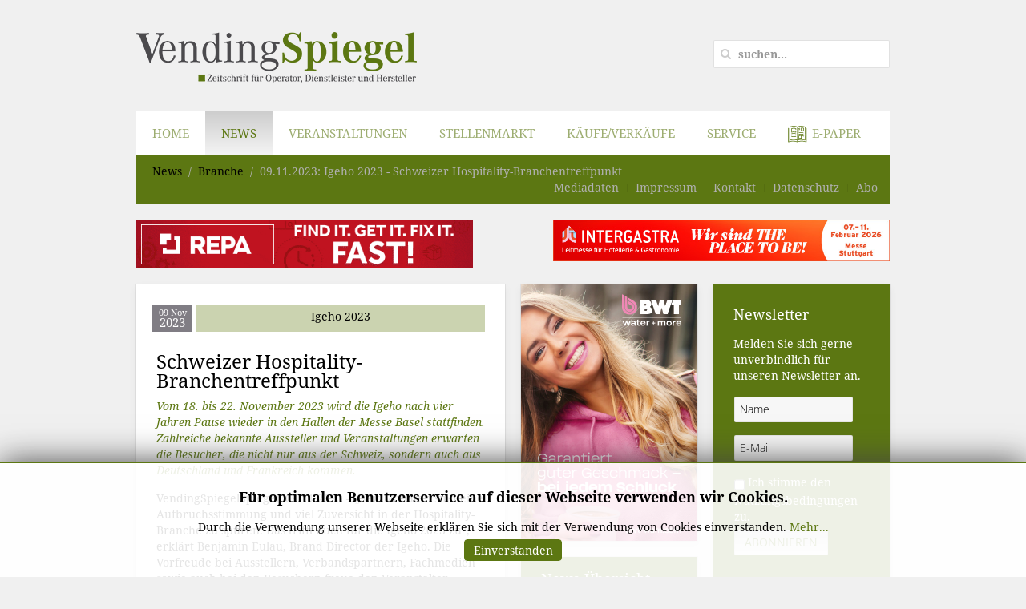

--- FILE ---
content_type: text/html; charset=utf-8
request_url: https://vendingspiegel.de/news/branche/1314-13-11-2023-igeho-2023-schweizer-hospitality-branchentreffpunkt
body_size: 11299
content:
<!DOCTYPE HTML>
<html lang="de-de" dir="ltr"  data-config='{"twitter":0,"plusone":0,"facebook":0,"style":"vs2015"}'>

<head>
<meta charset="utf-8">
<meta http-equiv="X-UA-Compatible" content="IE=edge">
<meta name="viewport" content="width=device-width, initial-scale=1">
<base href="https://vendingspiegel.de/news/branche/1314-13-11-2023-igeho-2023-schweizer-hospitality-branchentreffpunkt" />
	<meta name="keywords" content="VendingSpiegel, Fachzeitschrift, Vending-Unternehmen, Branchen- und Produktneuheiten, Meinungen, Trends, Politik, Hersteller, Verbände, Marketing, Management, Innovationen, Personalthema, Aus- und Weiterbildung, Wirtschaftsanalyse, Exklusivität, Redaktion" />
	<meta name="author" content="Sören Nolte" />
	<meta name="description" content="Der VendingSpiegel ist eine unabhängige Fachzeitschrift für Hersteller, Operator und Dienstleister in der Vending-Automatenbranche." />
	<meta name="generator" content="Joomla! - Open Source Content Management" />
	<title>09.11.2023: Igeho 2023 - Schweizer Hospitality-Branchentreffpunkt</title>
	<link href="https://vendingspiegel.de/component/search/?Itemid=101&amp;catid=12&amp;id=1314&amp;format=opensearch" rel="search" title="Suchen Vending Spiegel" type="application/opensearchdescription+xml" />
	<link href="https://vendingspiegel.de/component/search/?Itemid=107&amp;catid=12&amp;id=1314&amp;format=opensearch" rel="search" title="Suchen Vending Spiegel" type="application/opensearchdescription+xml" />
	<link href="/templates/yoo_avenue/favicon.ico" rel="shortcut icon" type="image/vnd.microsoft.icon" />
	<link href="/cache/widgetkit/widgetkit-94358960.css" rel="stylesheet" type="text/css" />
	<link href="https://vendingspiegel.de/media/com_acymailing/css/module_default.css?v=1536564770" rel="stylesheet" type="text/css" />
	<link href="https://vendingspiegel.de/media/com_acymailing/css/acypopup.css?v=1536564770" rel="stylesheet" type="text/css" />
	<link href="/modules/mod_jbcookies/assets/css/jbcookies.css?15d7a5d53025c860be4422f92c18e6ad" rel="stylesheet" type="text/css" />
	<script src="/media/jui/js/jquery.min.js?15d7a5d53025c860be4422f92c18e6ad" type="text/javascript"></script>
	<script src="/media/jui/js/jquery-noconflict.js?15d7a5d53025c860be4422f92c18e6ad" type="text/javascript"></script>
	<script src="/media/jui/js/jquery-migrate.min.js?15d7a5d53025c860be4422f92c18e6ad" type="text/javascript"></script>
	<script src="/cache/widgetkit/widgetkit-08b3eb10.js" type="text/javascript"></script>
	<script src="https://vendingspiegel.de/media/com_acymailing/js/acymailing_module.js?v=5104" type="text/javascript" async="async"></script>
	<script src="https://vendingspiegel.de/media/com_acymailing/js/acymailing.js?v=1536564771" type="text/javascript"></script>
	<script type="text/javascript">
	if(typeof acymailingModule == 'undefined'){
				var acymailingModule = [];
			}
			
			acymailingModule['emailRegex'] = /^[a-z0-9!#$%&\'*+\/=?^_`{|}~-]+(?:\.[a-z0-9!#$%&\'*+\/=?^_`{|}~-]+)*\@([a-z0-9-]+\.)+[a-z0-9]{2,10}$/i;

			acymailingModule['NAMECAPTION'] = 'Name';
			acymailingModule['NAME_MISSING'] = 'Bitte Namen eingeben';
			acymailingModule['EMAILCAPTION'] = 'E-Mail';
			acymailingModule['VALID_EMAIL'] = 'Bitte eine gültige E-Mail Adresse eingeben';
			acymailingModule['ACCEPT_TERMS'] = 'Bitte die Nutzungsbedingungen lesen';
			acymailingModule['CAPTCHA_MISSING'] = 'Bitte geben Sie den Sicherheitscode wie im Bild angezeigt ein';
			acymailingModule['NO_LIST_SELECTED'] = 'Wählen Sie bitte die Listen aus, die Sie abonnieren möchten';
		
acymailingModule['excludeValuesformAcymailing70841'] = [];
acymailingModule['excludeValuesformAcymailing70841']['name'] = 'Name';
acymailingModule['excludeValuesformAcymailing70841']['email'] = 'E-Mail';

	</script>

<link rel="apple-touch-icon-precomposed" href="/templates/yoo_avenue/apple_touch_icon.png">
<link rel="stylesheet" href="/templates/yoo_avenue/styles/vs2015/css/bootstrap.css">
<link rel="stylesheet" href="/templates/yoo_avenue/styles/vs2015/css/theme.css">
<link rel="stylesheet" href="/templates/yoo_avenue/css/custom.css">
<script src="/templates/yoo_avenue/warp/vendor/uikit/js/uikit.js"></script>
<script src="/templates/yoo_avenue/warp/vendor/uikit/js/components/autocomplete.js"></script>
<script src="/templates/yoo_avenue/warp/vendor/uikit/js/components/search.js"></script>
<script src="/templates/yoo_avenue/warp/js/social.js"></script>
<script src="/templates/yoo_avenue/js/theme.js"></script>
</head>

<body class="tm-sidebar-a-right tm-sidebar-b-right tm-sidebars-2 tm-isblog">

	<div class="tm-page-bg">

		<div class="uk-container uk-container-center">

			<div class="tm-container">

								<div class="tm-headerbar uk-clearfix uk-hidden-small">

										<a class="tm-logo" href="https://vendingspiegel.de">
	<p><img src="/images/vending_logo.png" width="350" height="64" /></p></a>
					
										<div class="tm-search uk-float-right">
						
<form id="search-40" class="uk-search" action="/news/branche" method="post" role="search" data-uk-search="{'source': '/component/search/?tmpl=raw&amp;type=json&amp;ordering=&amp;searchphrase=all', 'param': 'searchword', 'msgResultsHeader': 'Suchergebnis', 'msgMoreResults': 'Weitere Ergebnisse', 'msgNoResults': 'Nichts gefunden', flipDropdown: 1}">
	<input class="uk-search-field" type="search" name="searchword" placeholder="suchen...">
	<input type="hidden" name="task"   value="search">
	<input type="hidden" name="option" value="com_search">
	<input type="hidden" name="Itemid" value="101">
</form>					</div>
					
					
				</div>
				
								<div class="tm-top-block tm-grid-block">

										<nav class="tm-navbar uk-navbar">

												<ul class="uk-navbar-nav uk-hidden-small">
<li class="uk-parent" data-uk-dropdown="{}"><a href="/">Home</a><div class="uk-dropdown uk-dropdown-navbar uk-dropdown-width-1"><div class="uk-grid uk-dropdown-grid"><div class="uk-width-1-1"><ul class="uk-nav uk-nav-navbar"><li><a href="/home/wir-ueber-uns">Wir über uns</a></li><li><a href="/home/anfahrt">Anfahrt</a></li><li><a href="/home/agb">AGB</a></li></ul></div></div></div></li><li class="uk-parent uk-active" data-uk-dropdown="{}"><a href="/news">News</a><div class="uk-dropdown uk-dropdown-navbar uk-dropdown-width-1"><div class="uk-grid uk-dropdown-grid"><div class="uk-width-1-1"><ul class="uk-nav uk-nav-navbar"><li class="uk-active"><a href="/news/branche">Branche</a></li><li><a href="/news/ausser-haus-markt">Außer-Haus-Markt</a></li><li><a href="/news/weitere-news">Weitere News</a></li></ul></div></div></div></li><li class="uk-parent" data-uk-dropdown="{}"><a href="#">Veranstaltungen</a>
<div class="uk-dropdown uk-dropdown-navbar uk-dropdown-width-1"><div class="uk-grid uk-dropdown-grid"><div class="uk-width-1-1"><ul class="uk-nav uk-nav-navbar"><li><a href="/veranstaltungen/seminare">Seminare</a></li><li><a href="/veranstaltungen/messen">Messen</a></li></ul></div></div></div></li><li class="uk-parent" data-uk-dropdown="{}"><a href="/stellenmarkt">Stellenmarkt</a><div class="uk-dropdown uk-dropdown-navbar uk-dropdown-width-1"><div class="uk-grid uk-dropdown-grid"><div class="uk-width-1-1"><ul class="uk-nav uk-nav-navbar"><li><a href="/stellenmarkt/stellenangebote">Stellenangebote</a></li><li><a href="/stellenmarkt/stellengesuche">Stellengesuche</a></li></ul></div></div></div></li><li data-uk-dropdown="{}"><a href="/kaeufe-verkaeufe">Käufe/Verkäufe</a></li><li class="uk-parent" data-uk-dropdown="{}"><a href="/service">Service</a><div class="uk-dropdown uk-dropdown-navbar uk-dropdown-width-1"><div class="uk-grid uk-dropdown-grid"><div class="uk-width-1-1"><ul class="uk-nav uk-nav-navbar"><li><a href="/epaper_vs">E-Paper VS</a></li><li><a href="/service/downloads">Downloads</a></li><li><a href="/service/abo">Abo</a></li><li><a href="/service/mediadaten">Mediadaten</a></li><li><a href="/service/probeexemplar">Probeexemplar</a></li></ul></div></div></div></li><li data-uk-dropdown="{}"><a href="/epaper_vs" target="_blank" rel="noopener noreferrer"><img src="/images/epaper.svg" alt="E-Paper"/><span class="image-title">E-Paper</span></a></li></ul>						
												<a href="#offcanvas" class="uk-navbar-toggle uk-visible-small" data-uk-offcanvas></a>
						
												<div class="uk-navbar-content uk-navbar-center uk-visible-small"><a class="tm-logo-small" href="https://vendingspiegel.de">
	<img src="/images/vending_logo.png" alt="Demo" width="350" height="64" /></a></div>
						
					</nav>
					
										<div class="tm-toolbar uk-clearfix uk-hidden-small">

												<div class="uk-float-left"><div class="uk-panel"><ul class="uk-breadcrumb"><li><a href="/news">News</a></li><li><a href="/news/branche">Branche</a></li><li class="uk-active"><span>09.11.2023: Igeho 2023 - Schweizer Hospitality-Branchentreffpunkt</span></li></ul></div></div>
						
												<div class="uk-float-right"><div class="uk-panel"><ul class="uk-subnav uk-subnav-line">
<li><a href="/mediadaten">Mediadaten</a></li><li><a href="/impressum">Impressum</a></li><li><a href="/kontakt">Kontakt</a></li><li><a href="/datenschutz">Datenschutz</a></li><li><a href="/abo">Abo</a></li></ul></div></div>
						
					</div>
					
				</div>
				
				
								<section class="tm-top-b uk-grid tm-grid-block" data-uk-grid-match="{target:'> div > .uk-panel'}">
<div class="uk-hidden-small uk-width-medium-1-2"><div class="uk-panel uk-hidden-small uk-panel-left"><div class="bannergroupuk-panel-left">

	<div class="banneritem">
																																																																			<a
							href="/component/banners/click/53" target="_blank" rel="noopener noreferrer"
							title="Repa 420 x 60 px">
							<img
								src="https://vendingspiegel.de/images/banners/12-2025/repa_gastroSpiegel_Banner.gif"
								alt="REPA"
								 width="420"								 height="60"							/>
						</a>
																<div class="clr"></div>
	</div>

</div>
</div></div>

<div class="uk-width-1-1 uk-hidden-medium uk-hidden-large"><div class="uk-panel uk-hidden-large uk-hidden-medium uk-panel-left"><div class="bannergroupuk-panel-left">

	<div class="banneritem">
																																																																			<a
							href="/component/banners/click/50" target="_blank" rel="noopener noreferrer"
							title="BWT 10-2025 / Fullsize">
							<img
								src="https://vendingspiegel.de/images/banners/11-2025/16899_WAM_ANZEIGEN_September_VendingSpiegel_420x60px_25.jpg"
								alt="BWT"
								 width="420"								 height="60"							/>
						</a>
																<div class="clr"></div>
	</div>

</div>
</div></div>

<div class="uk-width-1-1 uk-width-medium-1-2"><div class="uk-panel uk-panel-right"><div class="bannergroupuk-panel-right">

	<div class="banneritem">
																																																																			<a
							href="/component/banners/click/34" target="_blank" rel="noopener noreferrer"
							title="Intergastra 420 x 60 px 11-2025">
							<img
								src="https://vendingspiegel.de/images/banners/11-2025/IG26__WMS_Onlinebanner_statisch_728x90px_DE.jpg"
								alt="Intergastra"
								 width="420"								 height="60"							/>
						</a>
																<div class="clr"></div>
	</div>

</div>
</div></div>
</section>
				
								<div class="tm-middle uk-grid" data-uk-grid-match>

										<div class="tm-main uk-width-medium-1-2">

						
												<main class="tm-content">

							
							
<article class="uk-article tm-article" data-permalink="http://vendingspiegel.de/news/branche/1314-13-11-2023-igeho-2023-schweizer-hospitality-branchentreffpunkt">

	
	<div class="tm-article-content  tm-article-date-true">

				<div class="tm-article-date">
			<span class="tm-article-date-day">
				09 Nov			</span>
			<span class="tm-article-date-year">
				2023			</span>
		</div>
		
		
		
		
		
		
		<div>
			
<div class="blauer-balken">Igeho 2023</div>  <div class="ueberschrift">Schweizer Hospitality-Branchentreffpunkt</div>  <div class="intro">Vom 18. bis 22. November 2023 wird die Igeho nach vier Jahren Pause wieder in den Hallen der Messe Basel stattfinden. Zahlreiche bekannte Aussteller und Veranstaltungen erwarten die Besucher, die nicht nur aus der Schweiz, sondern auch aus Deutschland und Frankreich kommen.</div>     <p>VendingSpiegelSpiegel, 09.11.2023 – „Seit Monaten sind eine Aufbruchsstimmung und viel Zuversicht in der Hospitality-Branche zu spüren. Das trifft auch für die Igeho 2023 zu“, erklärt Benjamin Eulau, Brand Director der Igeho. Die Vorfreude bei Ausstellern, Verbandspartnern, Fachmedien sowie auch bei den Besuchern freue den Veranstalter immens. Im November dürfen sich die Fachbesucher dann auf zahlreiche Aussteller der Kaffee- und Automatenbranche freuen, dazu zählen unter anderem Franke Coffee-Systems, Jura Vertrieb, Evoca, Melitta Cafina, Schaerer, Brita, BWT Aqua, Evo-Water, Nespresso Professional und Tresmer Automaten &amp; Cash-Systeme.</p>  <h3>Sechs Fachbereiche</h3>  <p>Die Ausstellung teilt sich in sechs Fachbereiche: Kitchen Technology, Food &amp; Beverages, Coffee &amp; Tea, IT &amp; Digital, Table-Top sowie Interior &amp; Shopfitting. Letzterer wird neu um den Bereich Outdoor ergänzt, in dem insbesondere der Außengastronomie Beachtung geschenkt wird. Darüber hinaus wurde die „Micro Area“ lanciert, in der sich kleine Brennereien, Brauereien und Röstereien präsentieren werden. Die „Innovation Area“ bietet Raum für Start-ups und neue Ideen.</p>  <p>Auch die Aussteller werden den Besuchern spannende Programmpunkte bieten. Unter der Leitung von Milo Kamil, Leiter des Coffee Lab Zürich, werden Baristas in einem Wettbewerb gegeneinander antreten. Zudem weihen die Moretti Forni Pizza &amp; Pastry Chefs auf dem Stand der Gehrig Group die Besuchenden in die Geheimnisse des perfekten Backens ein. Weitere Details zum Programm werden kontinuierlich in den kommenden Monaten bekanntgegeben.</p>  <h3>Programmhighlights</h3>  <p>Fachbesucher der Igeho dürfen sich außerdem auf altbekannte und beliebte sowie auch auf neue Formate freuen. Auf der Bühne der Cheminée Chats werden Podiumsdiskussionen und Talks stattfinden. Ebenso werden Podcast-Episoden für den Igeho-Podcast „Hosting the Hosts“ mit dem Gastroexperten Andrin Willi live aufgezeichnet und einzelne Programmpunkte auch über den Live-Stream angeboten. Im Speakers-Corner widmen sich Redner in 20-minütgen Slots verschiedenen Themen und geben den Fachbesuchern in kurzer Zeit komprimiertes Know-how mit auf den Weg. Ebenfalls werden Masterclasses zu unterschiedlichen Themen für bis zu 80 Personen angeboten.</p>  <h3>Lefa Bestandteil der Igeho</h3>  <p>Erstmals findet die neue Lefa als Bestandteil der Igeho über die gesamte Dauer der fünf Tage statt. Die Lefa wird zum Treffpunkt des lebensmittelverarbeitenden Gewerbes. Das Ausstellerangebot richtet sich an Branchen-Profis und Entscheider aus fleischverarbeitenden Betrieben, Bäckereien, Konditoreien, Betrieben der Käse- und Milchverarbeitung, Getränkeproduktionen und Convenience-Food-Anbietern.</p>  <h3>Für Fachbesucher und Verbraucher</h3>  <p>Bei der Igeho handelt es sich um den Branchentreffpunkt, der sich an Fachkräfte aus den Bereichen Gastronomie, Hotellerie, Take-away und Care richtet. Die Lefa richtet sich ebenfalls an das Fachpublikum des lebensmittelverarbeitenden Gewerbes. Für den Einlass an die Igeho / Lefa ist ein kostenpflichtiges Besucherticket Voraussetzung. Mit dem Festival „Street Food Taste &amp; Talks“, das vom 18. bis 22. November in der Eventhalle der Messe Basel stattfinden und in Zusammenarbeit mit dem Foodtruck-Verband Schweiz und den Machern des Streetfood-Festival Basel durchgeführt wird, haben die Veranstalter zudem auch ein Angebot für die Basler Bevölkerung geschaffen.</p>  <p>Das Festival ist jeweils von 11 bis 23 Uhr geöffnet und bietet der Basler Bevölkerung, den Fachbesuchern sowie auch den Ausstellern der Igeho / Lefa ein breites Angebot an Street Food sowie ein umfassendes Rahmenprogramm wie beispielsweise Podiumsgespräche mit Vertretern aus der Street-Food-Szene. Für das Festival „Street Food Taste &amp; Talks“ wird kein Besucherticket benötigt.</p>  <h3>Branchenplattform für Verbände</h3>  <p>Verschiedene Partnerverbände nutzen die Messe aktiv als Kommunikationsplattform. Gastro Suisse, der größte gastronomische Arbeitgeberverband der Schweiz, empfängt die Messebesucher auf einem neu gestalteten Stand. Im Zentrum stehen der individuelle Austausch, das Verweilen an der von den Hotelfachschulen Zürich und Genf geführten Bar und der Genuss auf rund 1.000 Quadratmeter gelebter Gastlichkeit. Als Aussteller vor Ort ist auch der Schweizer Verband für Spital‑, Heim- und Gemeinschaftsgastronomie. Der SVG veranstaltet im Rahmen der Igeho zudem sein jährliches Symposium.</p>  <p>Auch die Hotel &amp; Gastro Union mit ihren Verbänden wird sich engagieren. So bespielt der Schweizer Kochverband exklusiv die Kocharena und richtet sich mit seinem Programm insbesondere an den Branchennachwuchs. Zudem führt der Berufsverband Service/Restauration für die Systemgastronomie einen neugeschaffenen Berufswettbewerb durch. Das bisher unter dem Namen „Nacht der Gastronomen“ bekannte Format wurde von der HGU überarbeitet und wird ebenfalls im Rahmen der Igeho in Basel durchgeführt. Auch die Delegiertenversammlung von Hotellerie Suisse wird am 22. November auf dem Areal der Messe Basel stattfinden. Des Weiteren wird die Bühne der Cheminée Chats durch verschiedene Verbände sowie Fachmedien bespielt.</p>  <p>rl</p>		</div>

		
		
				<p><a href="/news/branche/1314-13-11-2023-igeho-2023-schweizer-hospitality-branchentreffpunkt?tmpl=component&amp;print=1&amp;layout=default" title="Eintrag ausdrucken < 09.11.2023: Igeho 2023 - Schweizer Hospitality-Branchentreffpunkt >" onclick="window.open(this.href,'win2','status=no,toolbar=no,scrollbars=yes,titlebar=no,menubar=no,resizable=yes,width=640,height=480,directories=no,location=no'); return false;" rel="nofollow">			<span class="icon-print" aria-hidden="true"></span>
		Drucken	</a></p>
		
	</div>

	
	
</article>
						</main>
						
						
					</div>
					
		            		            		            		            		            <aside class="tm-sidebar-a uk-width-medium-1-4"><div class="uk-panel"><div class="bannergroup">

	<div class="banneritem">
																																																																			<a
							href="/component/banners/click/51" target="_blank" rel="noopener noreferrer"
							title="BWT 10-2025 / Rectangle">
							<img
								src="https://vendingspiegel.de/images/banners/11-2025/16899_WAM_ANZEIGEN_September_VendingSpiegel_220x320px_25.jpg"
								alt="BWT"
								 width="220"								 height="320"							/>
						</a>
																<div class="clr"></div>
	</div>

</div>
</div>
<div class="uk-panel uk-panel-box uk-panel-box-secondary"><h3 class="uk-panel-title">News-Übersicht</h3>
<ul class="uk-list uk-list-line">
	<li><a href="/news/branche/1722-26-01-2026-dr-klaus-karg-s-colussi-uebergabe-der-geschaeftsfuehrung">26.01.2026: Dr. Klaus Karg’s / Colussi - Übergabe der Geschäftsführung</a></li>
	<li><a href="/news/branche/1721-23-01-2026-selecta-group-weitreichende-veraenderungen-beim-kriselnden-gross-operator">23.01.2026: Selecta Group - Weitreichende Veränderungen beim kriselnden Groß-Operator</a></li>
	<li><a href="/news/branche/1720-22-01-2026-hochschule-burgenland-studie-zu-automatisierten-handelsformaten-branchen-experten-gesucht">22.01.2026: Hochschule Burgenland / Studie zu automatisierten Handelsformaten - Branchen-Experten gesucht</a></li>
	<li><a href="/news/branche/1719-22-01-2026-gastro-ivent-2026-bremer-messe-wird-zur-buehne-der-deutschen-kaffeeszene">22.01.2026: Gastro Ivent 2026 - Bremer Messe wird zur Bühne der deutschen Kaffeeszene</a></li>
	<li><a href="/news/branche/1718-16-01-2026-intergastra-2026-anlaufstelle-fuer-moderne-wasser-konzepte">16.01.2026: Intergastra 2026 - Anlaufstelle für moderne Wasser-Konzepte</a></li>
	<li><a href="/news/branche/1717-15-01-25-recup-mehrweg-pilotprojekt-auf-bayerischem-wochenmarkt-angekuendigt">15.01.25: Recup - Mehrweg-Pilotprojekt auf bayerischem Wochenmarkt angekündigt</a></li>
	<li><a href="/news/branche/1716-seeberger-professional-wechsel-in-der-geschaeftsfuehrung">14.01.26: Seeberger Professional - Wechsel in der Geschäftsführung</a></li>
	<li><a href="/news/branche/1715-14-01-26-cafe-co-international-pruefzentrum-fuer-vending-technologien-eroeffnet">14.01.26: Café+Co International - Prüfzentrum für Vending-Technologien eröffnet</a></li>
	<li><a href="/news/branche/1714-07-01-26-bk-world-robotik-store-konzept-in-muenchen-eroeffnet">07.01.26: BK World - Robotik-Store-Konzept in München eröffnet</a></li>
	<li><a href="/news/branche/1708-29-12-2025-cafe-co-erfolgreiche-spendenaktion">29.12.2025: Café+Co - Erfolgreiche Spendenaktion</a></li>
</ul></div></aside>
		            		            		            		            <aside class="tm-sidebar-b uk-width-medium-1-4"><div class="uk-panel uk-panel-box uk-panel-box-primary"><h3 class="uk-panel-title">Newsletter</h3><div class="acymailing_module" id="acymailing_module_formAcymailing70841">
	<div class="acymailing_fulldiv" id="acymailing_fulldiv_formAcymailing70841" style="text-align:left" >
		<form id="formAcymailing70841" action="/news/branche" onsubmit="return submitacymailingform('optin','formAcymailing70841')" method="post" name="formAcymailing70841"  >
		<div class="acymailing_module_form" >
			<div class="acymailing_introtext"><p>Melden Sie sich gerne unverbindlich für unseren Newsletter an.</p></div>			<table class="acymailing_form">
				<tr>
												<td class="acyfield_name acy_requiredField">
								<input id="user_name_formAcymailing70841"  onfocus="if(this.value == 'Name') this.value = '';" onblur="if(this.value=='') this.value='Name';" class="inputbox" type="text" name="user[name]" style="width:80%" value="Name" title="Name"/>
							</td> </tr><tr>							<td class="acyfield_email acy_requiredField">
								<input id="user_email_formAcymailing70841"  onfocus="if(this.value == 'E-Mail') this.value = '';" onblur="if(this.value=='') this.value='E-Mail';" class="inputbox" type="text" name="user[email]" style="width:80%" value="E-Mail" title="E-Mail"/>
							</td> </tr><tr>					<td class="acyterms"  >
					<input id="mailingdata_terms_formAcymailing70841" class="checkbox" type="checkbox" name="terms" title="Nutzungsbedingungen"/> Ich stimme den <a  href="#" id="375:datenschutzerklaerung" onclick="window.acymailing.openpopup('index.php?option=com_content&view=article&id=375:datenschutzerklaerung&catid=2:uncategorised&tmpl=component', 0, 0); return false;">Nutzungsbedingungen</a> zu.					</td>
					</tr><tr>
					
					<td  class="acysubbuttons">
												<input class="button subbutton btn btn-primary" type="submit" value="Abonnieren" name="Submit" onclick="try{ return submitacymailingform('optin','formAcymailing70841'); }catch(err){alert('The form could not be submitted '+err);return false;}"/>
											</td>
				</tr>
			</table>
						<input type="hidden" name="ajax" value="0" />
			<input type="hidden" name="acy_source" value="module_133" />
			<input type="hidden" name="ctrl" value="sub"/>
			<input type="hidden" name="task" value="notask"/>
			<input type="hidden" name="redirect" value="newsletteranmeldung"/>
			<input type="hidden" name="redirectunsub" value=""/>
			<input type="hidden" name="option" value="com_acymailing"/>
						<input type="hidden" name="hiddenlists" value="5"/>
			<input type="hidden" name="acyformname" value="formAcymailing70841" />
									</div>
		</form>
	</div>
	</div>

</div>
<div class="uk-panel"><div class="bannergroup">

	<div class="banneritem">
																																																																			<a
							href="/component/banners/click/33" target="_blank" rel="noopener noreferrer"
							title="Intergastra Rectangle 220x320 11-2025">
							<img
								src="https://vendingspiegel.de/images/banners/11-2025/IG26_Onlinebanner_320x480_ani.gif"
								alt="Intergastra"
								 width="220"								 height="320"							/>
						</a>
																<div class="clr"></div>
	</div>

</div>
</div></aside>
		            		            
				</div>
				
				
								<div class="tm-block-bottom">

										<section class="tm-bottom-b uk-grid tm-grid-block" data-uk-grid-match="{target:'> div > .uk-panel'}">
<div class="uk-width-1-1 uk-width-medium-1-3"><div class="uk-panel uk-panel-box">
	<div style="height: 140px; margin: -19px -25px -25px; padding: 25px; border-bottom-right-radius: 6px; background: url('/images/home_media.png') no-repeat scroll 100% 100% transparent;">  <h3 class="header"><span class="color">Mediadaten</span></h3>  <p style="width: 140px;">Aktuelle Mediadaten VendingSpiegel 2026</p>  <a class="uk-button" href="/mediadaten">weiter</a></div></div></div>

<div class="uk-width-1-1 uk-width-medium-1-3"><div class="uk-panel uk-panel-box">
	<div style="height: 140px; margin: -19px -25px -25px; padding: 25px; background: url('/images/home_kontakt.png') no-repeat scroll 100% 100% transparent;">  <h3 class="header"><span class="color">Kontakt</span></h3>  <p style="width: 180px;">Sie haben Fragen oder Anregungen?</p>  <a class="uk-button" href="/kontakt">Kontakt</a></div></div></div>

<div class="uk-width-1-1 uk-width-medium-1-3"><div class="uk-panel uk-panel-box">
	<div style="height: 140px; margin: -19px -25px -25px; padding: 25px; background: url('/images/home_vending.png') no-repeat scroll 100% 100% transparent;">  <h3 class="header"><span class="color">Ausgabe verpasst?</span></h3>  <p style="width: 170px; margin-bottom: 10px;">Lesen Sie alte Ausgaben online als E-Paper.</p>  <p style="width: 170px; margin-bottom: 10px;"><a class="uk-button" href="/epaper_vs">weiter</a></p>  </div></div></div>
</section>
					
					
										<footer class="tm-footer">

												<a class="tm-totop-scroller" data-uk-smooth-scroll href="#"></a>
						
						<div class="uk-panel">
	<p>Copyright © 2026 jamVerlag GmbH · Neusser Straße 13 · D-47877 Willich<br />Tel. +49 (0) 21 54 - 607 32-0 · Fax +49 (0) 21 54 - 607 32-20 · E-Mail: <span id="cloak13ffd742fcb8ca554af02a835f71265d">Diese E-Mail-Adresse ist vor Spambots geschützt! Zur Anzeige muss JavaScript eingeschaltet sein!</span><script type='text/javascript'>
				document.getElementById('cloak13ffd742fcb8ca554af02a835f71265d').innerHTML = '';
				var prefix = '&#109;a' + 'i&#108;' + '&#116;o';
				var path = 'hr' + 'ef' + '=';
				var addy13ffd742fcb8ca554af02a835f71265d = '&#105;nf&#111;' + '&#64;';
				addy13ffd742fcb8ca554af02a835f71265d = addy13ffd742fcb8ca554af02a835f71265d + 'j&#97;mv&#101;rl&#97;g' + '&#46;' + 'd&#101;';
				var addy_text13ffd742fcb8ca554af02a835f71265d = '&#105;nf&#111;' + '&#64;' + 'j&#97;mv&#101;rl&#97;g' + '&#46;' + 'd&#101;';document.getElementById('cloak13ffd742fcb8ca554af02a835f71265d').innerHTML += '<a ' + path + '\'' + prefix + ':' + addy13ffd742fcb8ca554af02a835f71265d + '\'>'+addy_text13ffd742fcb8ca554af02a835f71265d+'<\/a>';
		</script></p></div><!--googleoff: all-->
<style type="text/css">  
	.jb-cookie.color p a {
		color: #5c7712;
	} 

	.jb-cookie-bg.bgcolor {
		background: #ffffff;
	}
	
	.jb-cookie.top {
		border-bottom: 1px solid #5c7712;
	}

	.jb-cookie.bottom {
		border-top: 1px solid #5c7712;
	}
	
	.jb-cookie.color {
		color: #000000;
	}
	
	.jb-accept {
		color: #ffffff;
		background-image: -webkit-linear-gradient(#5c7712 0%, #5c7712 100%);
		background-image: -moz-linear-gradient(#5c7712 0%, #5c7712 100%);
		background-image: -o-linear-gradient(#5c7712 0%, #5c7712 100%);
		background-image: -webkit-gradient(linear, 0 0, 0 100%, from(#5c7712), to(#5c7712));
		background-image: linear-gradient(#5c7712 0%, #5c7712 100%);
		max-width: 120px;
		line-height: 25px;
		padding: 0;
		border: 1px solid #5c7712;
	}
	
	.jb-decline.link {
		color: #37a4fc;
		padding: 0;
	}
</style>
	<!-- Template Decline -->
	<div class="jb-cookie-decline  robots-noindex robots-nofollow robots-nocontent" style="display: none;">
				<span class="btn btn-link jb-decline link">Cookies löschen</span>
	</div>
	<!-- Template Default bootstrap -->
	<div class="jb-cookie bottom color  robots-noindex robots-nofollow robots-nocontent" style="display: none;">
	   
		<!-- BG color -->
		<div class="jb-cookie-bg bgcolor"></div>
	    
		<p class="jb-cookie-title">Für optimalen Benutzerservice auf dieser Webseite verwenden wir Cookies.</p>
	     
		<p class="jb-color">Durch die Verwendung unserer Webseite erklären Sie sich mit der Verwendung von Cookies einverstanden.												<a href="/datenschutz">Mehr...</a>
									</p>
	    
	    <div class="jb-accept">Einverstanden</div>
	    
	</div>
	
	
<!--googleon: all-->


<script type="text/javascript">
    jQuery(document).ready(function () { 
    	function setCookie(c_name,value,exdays,domain) {
			if (domain != '') {domain = '; domain=' + domain}

			var exdate=new Date();
			exdate.setDate(exdate.getDate() + exdays);
			var c_value=escape(value) + ((exdays==null) ? "" : "; expires="+exdate.toUTCString()) + "; path=/" + domain;

			document.cookie=c_name + "=" + c_value;
		}

		var $jb_cookie = jQuery('.jb-cookie'),
			cookieValue = document.cookie.replace(/(?:(?:^|.*;\s*)jbcookies\s*\=\s*([^;]*).*$)|^.*$/, "$1");

		if (cookieValue === '') { // NO EXIST
			$jb_cookie.delay(1000).slideDown('fast');
					} else { // YES EXIST
				jQuery('.jb-cookie-decline').fadeIn('slow', function() {});
				}

		jQuery('.jb-accept').click(function() {
			setCookie("jbcookies","yes",90,"");
			$jb_cookie.slideUp('slow');
							jQuery('.jb-cookie-decline').fadeIn('slow', function() {});
					});

		jQuery('.jb-decline').click(function() {
			jQuery('.jb-cookie-decline').fadeOut('slow', function() {
									jQuery('.jb-cookie-decline').find('.hasTooltip').tooltip('hide');
							});
			setCookie("jbcookies","",0,"");
			$jb_cookie.delay(1000).slideDown('fast');
		});
    });
</script>

					</footer>
					
				</div>
				
			</div>

		</div>

	</div>

	<script async src="https://pagead2.googlesyndication.com/pagead/js/adsbygoogle.js?client=ca-pub-3198172920640255"
     crossorigin="anonymous"></script>

<script>
  (function(i,s,o,g,r,a,m){i['GoogleAnalyticsObject']=r;i[r]=i[r]||function(){
  (i[r].q=i[r].q||[]).push(arguments)},i[r].l=1*new Date();a=s.createElement(o),
  m=s.getElementsByTagName(o)[0];a.async=1;a.src=g;m.parentNode.insertBefore(a,m)
  })(window,document,'script','https://www.google-analytics.com/analytics.js','ga');
 
  ga('create', 'UA-90566922-1', 'auto');
  ga('send', 'pageview');

</script>

<script data-ad-client="ca-pub-3198172920640255" async src="https://pagead2.googlesyndication.com/pagead/js/adsbygoogle.js"></script>

<!-- Global site tag (gtag.js) - Google Analytics -->
<script async src="https://www.googletagmanager.com/gtag/js?id=G-BHVH316E21"></script>
<script>
  window.dataLayer = window.dataLayer || [];
  function gtag(){dataLayer.push(arguments);}
  gtag('js', new Date());

  gtag('config', 'G-BHVH316E21');
</script>
		<div id="offcanvas" class="uk-offcanvas">
		<div class="uk-offcanvas-bar"><ul class="uk-nav uk-nav-offcanvas">
<li class="uk-parent"><a href="/">Home</a><ul class="uk-nav-sub"><li><a href="/home/wir-ueber-uns">Wir über uns</a></li><li><a href="/home/anfahrt">Anfahrt</a></li><li><a href="/home/agb">AGB</a></li></ul></li><li class="uk-parent uk-active"><a href="/news">News</a><ul class="uk-nav-sub"><li class="uk-active"><a href="/news/branche">Branche</a></li><li><a href="/news/ausser-haus-markt">Außer-Haus-Markt</a></li><li><a href="/news/weitere-news">Weitere News</a></li></ul></li><li class="uk-parent"><a href="#">Veranstaltungen</a>
<ul class="uk-nav-sub"><li><a href="/veranstaltungen/seminare">Seminare</a></li><li><a href="/veranstaltungen/messen">Messen</a></li></ul></li><li class="uk-parent"><a href="/stellenmarkt">Stellenmarkt</a><ul class="uk-nav-sub"><li><a href="/stellenmarkt/stellenangebote">Stellenangebote</a></li><li><a href="/stellenmarkt/stellengesuche">Stellengesuche</a></li></ul></li><li><a href="/kaeufe-verkaeufe">Käufe/Verkäufe</a></li><li class="uk-parent"><a href="/service">Service</a><ul class="uk-nav-sub"><li><a href="/epaper_vs">E-Paper VS</a></li><li><a href="/service/downloads">Downloads</a></li><li><a href="/service/abo">Abo</a></li><li><a href="/service/mediadaten">Mediadaten</a></li><li><a href="/service/probeexemplar">Probeexemplar</a></li></ul></li><li><a href="/epaper_vs" target="_blank" rel="noopener noreferrer"><img src="/images/epaper.svg" alt="E-Paper"/><span class="image-title">E-Paper</span></a></li></ul>
<ul class="uk-nav uk-nav-offcanvas">
<li><a href="/mediadaten">Mediadaten</a></li><li><a href="/impressum">Impressum</a></li><li><a href="/kontakt">Kontakt</a></li><li><a href="/datenschutz">Datenschutz</a></li><li><a href="/abo">Abo</a></li></ul>
<div class="uk-panel">
<form id="search-160" class="uk-search" action="/news/branche" method="post" role="search" >
	<input class="uk-search-field" type="search" name="searchword" placeholder="suchen...">
	<input type="hidden" name="task"   value="search">
	<input type="hidden" name="option" value="com_search">
	<input type="hidden" name="Itemid" value="107">
</form></div></div>
	</div>
	
</body>
</html>

--- FILE ---
content_type: text/html; charset=utf-8
request_url: https://www.google.com/recaptcha/api2/aframe
body_size: 248
content:
<!DOCTYPE HTML><html><head><meta http-equiv="content-type" content="text/html; charset=UTF-8"></head><body><script nonce="vlaz5eFo-E9SLnYYe2sJQQ">/** Anti-fraud and anti-abuse applications only. See google.com/recaptcha */ try{var clients={'sodar':'https://pagead2.googlesyndication.com/pagead/sodar?'};window.addEventListener("message",function(a){try{if(a.source===window.parent){var b=JSON.parse(a.data);var c=clients[b['id']];if(c){var d=document.createElement('img');d.src=c+b['params']+'&rc='+(localStorage.getItem("rc::a")?sessionStorage.getItem("rc::b"):"");window.document.body.appendChild(d);sessionStorage.setItem("rc::e",parseInt(sessionStorage.getItem("rc::e")||0)+1);localStorage.setItem("rc::h",'1769436150382');}}}catch(b){}});window.parent.postMessage("_grecaptcha_ready", "*");}catch(b){}</script></body></html>

--- FILE ---
content_type: text/css
request_url: https://vendingspiegel.de/templates/yoo_avenue/css/custom.css
body_size: 6868
content:
/* Copyright (C) YOOtheme GmbH, YOOtheme Proprietary Use License (http://www.yootheme.com/license) */

/* ========================================================================
   Use this file to add custom CSS easily
 ========================================================================== */
@font-face {
  font-family: 'Roboto Condensed';
  font-style: normal;
  font-weight: 300;
  font-stretch: 100%;
    src: url('../fonts/RobotoCondensed-Regular.eot');
    src: url('../fonts/RobotoCondensed-Regular.eot?#iefix') format('embedded-opentype'),
         url('../fonts/RobotoCondensed-Regular.woff2') format('woff2'),
         url('../fonts/RobotoCondensed-Regular.woff') format('woff'),
         url('../fonts/RobotoCondensed-Regular.ttf')  format('truetype'),
         url('../fonts/RobotoCondensed-Regular.svg#RobotoCondensed-Regular') format('svg');
}
@font-face {
  font-family: 'NotoSerif';
  font-style: italic;
  font-weight: 300;
  font-stretch: 100%;
    src: url('../fonts/NotoSerif-Italic.eot');
    src: url('../fonts/NotoSerif-Italic.eot?#iefix') format('embedded-opentype'),
         url('../fonts/NotoSerif-Italic.woff2') format('woff2'),
         url('../fonts/NotoSerif-Italic.woff') format('woff'),
         url('../fonts/NotoSerif-Italic.ttf')  format('truetype'),
         url('../fonts/NotoSerif-Italic.svg#NotoSerif-Italic') format('svg');
}
@font-face {
  font-family: 'NotoSerif';
  font-style: normal;
  font-weight: 300;
  font-stretch: 100%;
    src: url('../fonts/NotoSerif.eot');
    src: url('../fonts/NotoSerif.eot?#iefix') format('embedded-opentype'),
         url('../fonts/NotoSerif.woff2') format('woff2'),
         url('../fonts/NotoSerif.woff') format('woff'),
         url('../fonts/NotoSerif.ttf')  format('truetype'),
         url('../fonts/NotoSerif.svg#NotoSerif-Italic') format('svg');
}
@font-face {
  font-family: 'NotoSerif';
  font-stretch: 100%;
    src: url('../fonts/NotoSerif-Bold.eot');
    src: url('../fonts/NotoSerif-Bold.eot?#iefix') format('embedded-opentype'),
         url('../fonts/NotoSerif-Bold.woff2') format('woff2'),
         url('../fonts/NotoSerif-Bold.woff') format('woff'),
         url('../fonts/NotoSerif-Bold.ttf')  format('truetype'),
         url('../fonts/NotoSerif-Bold.svg#NotoSerif-Bold') format('svg');
}


@font-face {
  font-family: 'Open Sans';
  font-style: normal;
  font-weight: 300;
  font-stretch: 100%;
    src: url('../fonts/OpenSans-Light.eot');
    src: url('../fonts/OpenSans-Light.eot?#iefix') format('embedded-opentype'),
         url('../fonts/OpenSans-Light.woff2') format('woff2'),
         url('../fonts/OpenSans-Light.woff') format('woff'),
         url('../fonts/OpenSans-Light.ttf')  format('truetype'),
         url('../fonts/OpenSans-Light.svg#OpenSans') format('svg');
}
@font-face {
  font-family: 'Open Sans';
  font-style: normal;
  font-weight: 400;
  font-stretch: 100%;
     src: url('../fonts/OpenSans-Regular.eot');
    src: url('../fonts/OpenSans-Regular.eot?#iefix') format('embedded-opentype'),
         url('../fonts/OpenSans-Regular.woff2') format('woff2'),
         url('../fonts/OpenSans-Regular.woff') format('woff'),
         url('../fonts/OpenSans-Regular.ttf')  format('truetype'),
         url('../fonts/OpenSans-Regular.svg#OpenSans') format('svg');
}
@font-face {
  font-family: 'Open Sans';
  font-style: normal;
  font-weight: 600;
  font-stretch: 100%;
    src: url('../fonts/OpenSans-Bold.eot');
    src: url('../fonts/OpenSans-Bold.eot?#iefix') format('embedded-opentype'),
         url('../fonts/OpenSans-Bold.woff2') format('woff2'),
         url('../fonts/OpenSans-Bold.woff') format('woff'),
         url('../fonts/OpenSans-Bold.ttf')  format('truetype'),
         url('../fonts/OpenSans-Bold.svg#OpenSans') format('svg');
}


.tm-toolbar {
  background: /*url("../images/breadcrumbs.png")*/ no-repeat scroll 100% 0 rgba(92, 119, 18, 1);
  background-position: 10px;
}


body {
    color: #000000;
}

.uk-breadcrumb {
  color: #b1b1b1;
  margin-left: 5px;
}

table.acymailing_form {
    margin: 0;
}

.acysubbuttons {
    text-align: left;
}

a, .uk-link {
    color: #000000;
    cursor: pointer;
    text-decoration: none;
}

.uk-subnav > li > a {
    color: #b1b1b1;
}

div.blauer-balken {     
    background: none repeat scroll 0 0 #cbd3b0;
    border-bottom: 0 solid #d4d9de;
    border-top: 0 solid #d4d9de;
    color: #323232;
    padding: 5px 10px;
	text-align: center;
	color: #000000;
    margin-left: 50px;
    height: 24px;
  	font-weight: 300;
}

div.ueberschrift {     
    font-size: 24px;
    line-height: 24px;
    font-weight: 300;
	color: #000000;
	margin-top: 25px;
}



div.intro {     
    font-style: italic;
	font-weight: 300;
	color: #5c7712;
	margin-top: 10px;
}

em {
	color: #004489;
	font-weight: 500;
}

.uk-navbar-content, .uk-navbar-brand, .uk-navbar-toggle {
    height: 85px;
}

.uk-panel-box-secondary .uk-panel-title {
    background: none repeat scroll 10px center #5c7712;
    color: #ffffff;
    height: 40px;
    margin: -25px -25px 15px;
    padding: 15px 0 0 25px;
}

.uk-panel-box-secondary {
    background-color: #ffffff;
    color: #000000;
}

.tm-top-b {  
  background: none repeat scroll 0 0 rgba(0, 0, 0, 0);  
  box-shadow: none;  
}

.tm-grid-block  { 
  	background: none repeat scroll 0 0 rgba(0, 0, 0, 0);
	box-shadow: none;
}

.uk-subnav > li > a:hover {
    color: #ffffff;
}

/*.tm-sidebar-a {
width: 28%;
}

.tm-main {
width: 72%;
}*/

div.note, span.note {
    background: none repeat scroll 0 0 #e0f2fb;
    border-bottom: 0 solid #d4d9de;
    border-top: 0 solid #d4d9de;
    color: #323232;
    margin: 10px 0;
    padding: 5px 10px;
    text-align: justify;
}

h2, .uk-h2 {
    font-size: 24px;
    font-family: 'NotoSerif';
    line-height: 24px;
    text-transform: none;
}

.uk-navbar-center {
    float: none;
    margin-left: auto;
    margin-right: auto;
    max-width: 70%;
    text-align: center;
}

.uk-article-title {
	font-size: 30px;
    text-transform: none;
}


h1, h2, h3, h4, h5, h6 {
  text-transform: none;
}

.uk-panel-right {
    text-align: right;
	padding-left: 4px;
}

.uk-panel-left {
    text-align: left;
	padding-right: 4px;
}

.uk-panel-center {
    text-align: center;
}

.tm-totop-scroller {
    right: 10px;
    top: 10px;
}

.easy_img_caption {
    max-width: 100% !important;
    width: 100% !important;
    font-weight: inherit;
    background-color: #F2F2F2;
}

.easy_img_caption_inner {
  font-weight: lighter;
  display: inline-block;
  line-height: normal;
  color: #000000;
  font-size: 8pt;
  font-style: normal;
  padding: 12px 12px;
  margin: 0px;
}

.easy_img_caption-small {
    width: 160px !important;
}

@media (max-width: 767px) {  

.uk-panel-right {
    text-align: center;
	padding: 12px 0 0 0;
}

.uk-panel-left {
    text-align: center;
	padding: 0;
}
  
 
.uk-panel-header .uk-panel-title {
    padding-bottom: 10px;
    border-bottom: 1px solid rgba(0, 0, 0, 0.07);
    color: #5c7712;
}
  

--- FILE ---
content_type: image/svg+xml
request_url: https://vendingspiegel.de/images/epaper.svg
body_size: 6948
content:
<?xml version="1.0" encoding="utf-8"?>
<!-- Generator: Adobe Illustrator 23.1.1, SVG Export Plug-In . SVG Version: 6.00 Build 0)  -->
<svg version="1.1" id="Ebene_1" xmlns="http://www.w3.org/2000/svg" xmlns:xlink="http://www.w3.org/1999/xlink" x="0px" y="0px"
	 width="30.3669px" height="24.899px" viewBox="0 0 30.3669 24.899" enable-background="new 0 0 30.3669 24.899"
	 xml:space="preserve">
<path fill="#5C7712" d="M23.327,3.8425c-0.2148,0-0.3891,0.1742-0.3891,0.3891v17.063l-1.6456-0.4398
	c-2.9242-0.768-6.0125-0.6324-8.8582,0.3891V19.855c2.3633-0.896,4.9472-1.032,7.3916-0.3891l1.8401,0.4901
	c0.0336,0.004,0.0676,0.004,0.1013,0c0.0854,0.0009,0.1689-0.0264,0.2373-0.0777c0.0965-0.0743,0.1526-0.1894,0.1518-0.3114v-5.9365
	c0-0.2148-0.1742-0.3891-0.3891-0.3891c-0.215,0-0.3891,0.1742-0.3891,0.3891v5.4465l-1.354-0.3618
	c-2.5052-0.6546-5.1493-0.5421-7.5899,0.3229V2.7377c2.3633-0.896,4.9472-1.032,7.3916-0.3891L21.382,2.761v9.3133
	c0,0.2148,0.1742,0.3891,0.3891,0.3891s0.3891-0.1742,0.3891-0.3891V2.4808c0.0062-0.1809-0.1133-0.3421-0.288-0.3891
	l-1.8439-0.4785c-2.6419-0.6981-5.4375-0.5387-7.9829,0.4551c-2.5466-0.99-5.3408-1.1494-7.9831-0.4551l-1.844,0.4941
	c-0.1748,0.0469-0.2942,0.2082-0.288,0.3891V7.017c0,0.2149,0.1742,0.3891,0.3891,0.3891S2.7085,7.2319,2.7085,7.017V2.7804
	l1.556-0.4124c2.4423-0.6493,5.0262-0.5199,7.3916,0.3697V19.038c-2.4434-0.8607-5.089-0.9678-7.5939-0.3074l-1.3538,0.3463V8.5731
	c0-0.2149-0.1742-0.3891-0.3891-0.3891s-0.389,0.1742-0.389,0.3891v11.0251c-0.0009,0.1217,0.0553,0.2371,0.1518,0.3114
	c0.0684,0.0513,0.1518,0.0786,0.2373,0.0777c0.0336,0.0038,0.0676,0.0038,0.1011,0l1.8441-0.5019
	c2.4444-0.643,5.0283-0.507,7.3916,0.3891V21.24c-2.8458-1.0216-5.934-1.1572-8.8582-0.3891l-1.6456,0.4435V4.2314
	c0-0.2148-0.1742-0.3891-0.3891-0.3891S0.3742,4.0166,0.3742,4.2314v17.5687c0.0004,0.1204,0.0562,0.2338,0.1518,0.3074
	c0.0955,0.0749,0.2209,0.1008,0.3383,0.0701l2.1358-0.5719c2.9272-0.7743,6.0258-0.5873,8.8388,0.533l0.0543,0.0194
	c0.0925,0.0369,0.1954,0.0369,0.288,0l0.0545-0.0194c2.8176-1.1238,5.9221-1.3107,8.8542-0.533l2.1358,0.5835
	c0.0334,0.0038,0.0675,0.0038,0.1011,0c0.2148,0,0.3891-0.1742,0.3891-0.3891V4.2314C23.7161,4.0166,23.5419,3.8425,23.327,3.8425z"
	/>
<path fill="#5C7712" d="M20.6039,4.2937c-0.0002-0.1683-0.1084-0.3174-0.2684-0.3697l-0.8442-0.2722
	c-0.7974-0.2607-1.6492-0.3075-2.4704-0.1362c-0.1825,0.0391-0.3115,0.2025-0.3074,0.3891V7.406
	c0.0036,0.1183,0.0608,0.2285,0.1556,0.2995c0.0961,0.0741,0.2198,0.1023,0.3385,0.0779c0.6812-0.1434,1.388-0.1058,2.0502,0.1088
	l0.8364,0.2724c0.0391,0.012,0.0798,0.0187,0.1206,0.0194c0.0823-0.0012,0.1621-0.027,0.2295-0.0739
	c0.1007-0.0735,0.16-0.1907,0.1596-0.3151L20.6039,4.2937L20.6039,4.2937z M19.8257,7.2583L19.499,7.1532
	c-0.4747-0.1554-0.9711-0.2343-1.4706-0.2334c-0.1793,0.0007-0.3587,0.011-0.5368,0.0311V4.2277
	c0.5908-0.0779,1.1914-0.0234,1.7584,0.1596l0.5758,0.1867L19.8257,7.2583L19.8257,7.2583z"/>
<path fill="#5C7712" d="M10.205,10.9073c-1.8485-0.529-3.8081-0.529-5.6566,0c-0.2149,0.058-0.3419,0.2792-0.284,0.4941
	c0.058,0.2149,0.2792,0.3419,0.4941,0.284c1.7111-0.4901,3.5252-0.4901,5.2364,0c0.0347,0.0057,0.0703,0.0057,0.105,0
	c0.2149,0.0291,0.4125-0.1216,0.4414-0.3366C10.5705,11.1339,10.4199,10.9364,10.205,10.9073z"/>
<path fill="#5C7712" d="M10.205,12.8524c-1.8485-0.529-3.8081-0.529-5.6566,0c-0.2149,0.058-0.3419,0.2792-0.284,0.4941
	c0.058,0.2148,0.2792,0.3419,0.4941,0.284c1.7111-0.4901,3.5252-0.4901,5.2364,0c0.0347,0.0057,0.0703,0.0057,0.105,0
	c0.2149,0.0291,0.4125-0.1216,0.4414-0.3366C10.5705,13.079,10.4199,12.8815,10.205,12.8524z"/>
<path fill="#5C7712" d="M10.205,14.7976c-1.8485-0.529-3.8081-0.529-5.6566,0c-0.2149,0.058-0.3419,0.2792-0.284,0.4941
	s0.2792,0.3419,0.4941,0.284c1.7111-0.4901,3.5252-0.4901,5.2364,0c0.0347,0.0057,0.0703,0.0057,0.105,0
	c0.2149,0.0291,0.4125-0.1216,0.4414-0.3366C10.5705,15.0243,10.4199,14.8266,10.205,14.7976z"/>
<path fill="#5C7712" d="M13.6012,5.0719h0.0935l1.5562-0.3891c0.2148-0.0515,0.3471-0.2675,0.2955-0.4825
	C15.495,3.9855,15.279,3.8532,15.064,3.9048l-1.5562,0.3891c-0.2149,0.0258-0.3679,0.2209-0.3423,0.4358
	C13.1914,4.9444,13.3864,5.0977,13.6012,5.0719z"/>
<path fill="#5C7712" d="M13.2123,6.3324c0.0516,0.2082,0.2623,0.3353,0.4707,0.284l1.5562-0.3891
	c0.2116-0.0485,0.344-0.2591,0.2958-0.4709c-0.0485-0.2116-0.2591-0.3438-0.4709-0.2955L13.5079,5.85
	c-0.1047,0.0221-0.1959,0.0863-0.2517,0.1775C13.2001,6.1187,13.1843,6.2289,13.2123,6.3324z"/>
<path fill="#5C7712" d="M13.2123,8.2775c0.0516,0.2082,0.2623,0.3353,0.4707,0.284l1.5562-0.3891
	c0.2116-0.0485,0.344-0.2591,0.2958-0.4709c-0.0485-0.2116-0.2591-0.3438-0.4709-0.2955l-1.5563,0.389
	c-0.1047,0.0221-0.1959,0.0863-0.2517,0.1775C13.2001,8.0639,13.1843,8.174,13.2123,8.2775z"/>
<path fill="#5C7712" d="M13.7608,17.836c0.0675,0.0469,0.1472,0.0728,0.2295,0.0739c0.0401,0.0055,0.0805,0.0055,0.1206,0
	l0.8364-0.2724c0.669-0.2196,1.384-0.2598,2.0736-0.1167c0.1151,0.0249,0.2352-0.0038,0.3267-0.0779
	c0.0937-0.0758,0.1468-0.1907,0.144-0.3111v-3.5013c0.0042-0.1865-0.1248-0.3499-0.3074-0.3891
	c-0.8204-0.174-1.6722-0.1297-2.4704,0.1284l-0.8442,0.2722c-0.1628,0.0532-0.2716,0.2063-0.2684,0.3774v3.5013
	C13.6009,17.6453,13.6601,17.7624,13.7608,17.836z M14.3794,14.3035l0.5758-0.1867c0.567-0.183,1.1677-0.2373,1.7584-0.1596v2.7232
	c-0.6759-0.0771-1.3605-0.0082-2.0074,0.2023l-0.3267,0.105L14.3794,14.3035L14.3794,14.3035z"/>
<path fill="#5C7712" d="M13.6012,10.2343c0.0585,0.2059,0.2724,0.3258,0.4785,0.2684c1.7111-0.4901,3.5254-0.4901,5.2364,0
	c0.039,0.0127,0.0798,0.0181,0.1206,0.0156c0.2149,0.0291,0.4125-0.1216,0.4414-0.3366c0.0291-0.2149-0.1216-0.4124-0.3364-0.4414
	c-1.8485-0.529-3.8081-0.529-5.6566,0c-0.1053,0.0243-0.1959,0.0914-0.2496,0.1852C13.5817,10.0191,13.5693,10.1309,13.6012,10.2343
	z"/>
<path fill="#5C7712" d="M19.4368,12.4635c0.2148,0.0291,0.4125-0.1216,0.4414-0.3366c0.0291-0.2148-0.1216-0.4124-0.3364-0.4414
	c-1.8485-0.529-3.8081-0.529-5.6566,0c-0.2148,0.058-0.3419,0.2792-0.284,0.4941c0.058,0.2148,0.2792,0.3419,0.4941,0.284
	c1.7111-0.4901,3.5252-0.4901,5.2364,0C19.3665,12.4691,19.4019,12.4691,19.4368,12.4635z"/>
<path fill="#5C7712" d="M18.5652,14.4086l1.5562,0.3891c0.1035,0.0279,0.2137,0.0122,0.305-0.0439
	c0.0912-0.0559,0.1554-0.1471,0.1775-0.2517c0.0279-0.1035,0.0122-0.2137-0.0439-0.305c-0.0559-0.0912-0.1471-0.1554-0.2517-0.1775
	l-1.5562-0.3891c-0.215-0.0515-0.431,0.0807-0.4825,0.2955C18.2182,14.1411,18.3503,14.3571,18.5652,14.4086z"/>
<path fill="#5C7712" d="M10.1,6.2389c0.2149,0,0.3891-0.1742,0.3891-0.3891v-1.167c0.0067-0.1797-0.1108-0.3406-0.284-0.3891
	c-1.8485-0.529-3.8081-0.529-5.6566,0c-0.1732,0.0485-0.2906,0.2094-0.284,0.3891v4.6684c0,0.1225,0.0577,0.2378,0.1556,0.3111
	c0.0971,0.0724,0.2221,0.0954,0.3385,0.0623c1.7111-0.4901,3.5252-0.4901,5.2364,0c0.034,0.0108,0.0694,0.0162,0.105,0.0156
	c0.2149,0,0.3891-0.1742,0.3891-0.3891V7.406c0-0.2149-0.1742-0.3891-0.3891-0.3891S9.7109,7.1911,9.7109,7.406v1.4433
	c-1.5356-0.3579-3.1327-0.3579-4.6684,0v-3.867c1.5318-0.3891,3.1366-0.3891,4.6684,0v0.8676
	C9.7109,6.0648,9.8852,6.2389,10.1,6.2389z"/>
</svg>


--- FILE ---
content_type: text/plain
request_url: https://www.google-analytics.com/j/collect?v=1&_v=j102&a=317688923&t=pageview&_s=1&dl=https%3A%2F%2Fvendingspiegel.de%2Fnews%2Fbranche%2F1314-13-11-2023-igeho-2023-schweizer-hospitality-branchentreffpunkt&ul=en-us%40posix&dt=09.11.2023%3A%20Igeho%202023%20-%20Schweizer%20Hospitality-Branchentreffpunkt&sr=1280x720&vp=1280x720&_u=IEBAAEABAAAAACAAI~&jid=2130960018&gjid=165148360&cid=328878562.1769436149&tid=UA-90566922-1&_gid=748997380.1769436149&_r=1&_slc=1&z=310904677
body_size: -451
content:
2,cG-JN388CPBM2